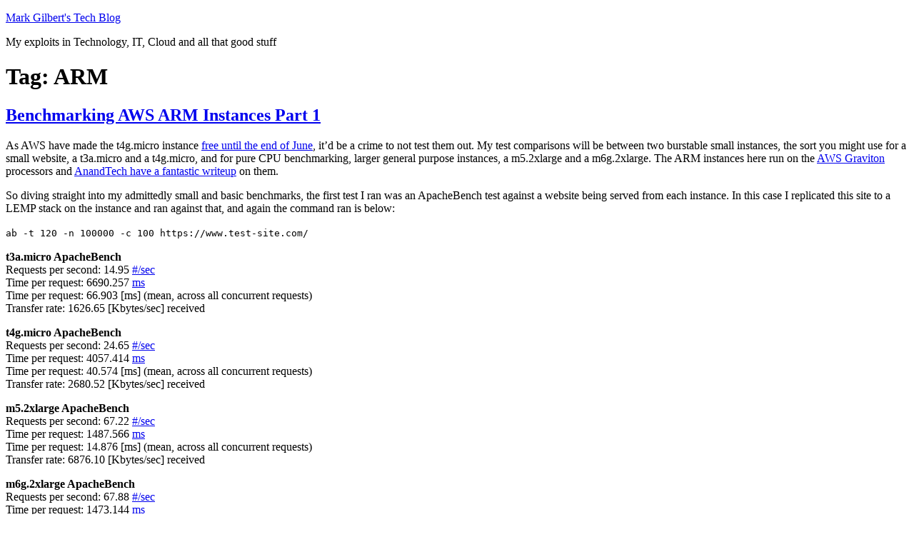

--- FILE ---
content_type: text/html; charset=UTF-8
request_url: https://www.mark-gilbert.co.uk/tag/arm/
body_size: 10554
content:
<!DOCTYPE html>
<html lang="en-GB" class="no-js">
<head>
	<meta charset="UTF-8">
	<meta name="viewport" content="width=device-width, initial-scale=1.0">
	<link rel="profile" href="https://gmpg.org/xfn/11">
		<script>
(function(html){html.className = html.className.replace(/\bno-js\b/,'js')})(document.documentElement);
//# sourceURL=twentysixteen_javascript_detection
</script>
<title>ARM &#8211; Mark Gilbert&#039;s Tech Blog</title>
<meta name='robots' content='max-image-preview:large, max-snippet:-1, max-video-preview:-1' />
<!-- Jetpack Site Verification Tags -->
<meta name="google-site-verification" content="DSwdKd_-MLlrN5P6EcyN9ruo8bpqbZbt0nOqLcAB5Bg" />
<meta name="msvalidate.01" content="38229F254CC4F614055BCD66AB9D2456" />
<link rel="canonical" href="https://www.mark-gilbert.co.uk/tag/arm/">
<meta property="og:title" content="ARM &#8211; Mark Gilbert&#039;s Tech Blog">
<meta property="og:type" content="website">
<meta property="og:url" content="https://www.mark-gilbert.co.uk/tag/arm/">
<meta property="og:locale" content="en_GB">
<meta property="og:site_name" content="Mark Gilbert&#039;s Tech Blog">
<meta name="twitter:card" content="summary_large_image">
<link rel='dns-prefetch' href='//www.mark-gilbert.co.uk' />
<link rel='dns-prefetch' href='//stats.wp.com' />
<link rel="alternate" type="application/rss+xml" title="Mark Gilbert&#039;s Tech Blog &raquo; Feed" href="https://www.mark-gilbert.co.uk/feed/" />
<link rel="alternate" type="application/rss+xml" title="Mark Gilbert&#039;s Tech Blog &raquo; Comments Feed" href="https://www.mark-gilbert.co.uk/comments/feed/" />
<link rel="alternate" type="application/rss+xml" title="Mark Gilbert&#039;s Tech Blog &raquo; ARM Tag Feed" href="https://www.mark-gilbert.co.uk/tag/arm/feed/" />
<style id='wp-img-auto-sizes-contain-inline-css'>
img:is([sizes=auto i],[sizes^="auto," i]){contain-intrinsic-size:3000px 1500px}
/*# sourceURL=wp-img-auto-sizes-contain-inline-css */
</style>
<link rel='stylesheet' id='twentysixteen-jetpack-css' href='https://www.mark-gilbert.co.uk/wp-content/plugins/jetpack/modules/theme-tools/compat/twentysixteen.css?ver=15.3.1' media='all' />
<style id='wp-emoji-styles-inline-css'>

	img.wp-smiley, img.emoji {
		display: inline !important;
		border: none !important;
		box-shadow: none !important;
		height: 1em !important;
		width: 1em !important;
		margin: 0 0.07em !important;
		vertical-align: -0.1em !important;
		background: none !important;
		padding: 0 !important;
	}
/*# sourceURL=wp-emoji-styles-inline-css */
</style>
<style id='wp-block-library-inline-css'>
:root{--wp-block-synced-color:#7a00df;--wp-block-synced-color--rgb:122,0,223;--wp-bound-block-color:var(--wp-block-synced-color);--wp-editor-canvas-background:#ddd;--wp-admin-theme-color:#007cba;--wp-admin-theme-color--rgb:0,124,186;--wp-admin-theme-color-darker-10:#006ba1;--wp-admin-theme-color-darker-10--rgb:0,107,160.5;--wp-admin-theme-color-darker-20:#005a87;--wp-admin-theme-color-darker-20--rgb:0,90,135;--wp-admin-border-width-focus:2px}@media (min-resolution:192dpi){:root{--wp-admin-border-width-focus:1.5px}}.wp-element-button{cursor:pointer}:root .has-very-light-gray-background-color{background-color:#eee}:root .has-very-dark-gray-background-color{background-color:#313131}:root .has-very-light-gray-color{color:#eee}:root .has-very-dark-gray-color{color:#313131}:root .has-vivid-green-cyan-to-vivid-cyan-blue-gradient-background{background:linear-gradient(135deg,#00d084,#0693e3)}:root .has-purple-crush-gradient-background{background:linear-gradient(135deg,#34e2e4,#4721fb 50%,#ab1dfe)}:root .has-hazy-dawn-gradient-background{background:linear-gradient(135deg,#faaca8,#dad0ec)}:root .has-subdued-olive-gradient-background{background:linear-gradient(135deg,#fafae1,#67a671)}:root .has-atomic-cream-gradient-background{background:linear-gradient(135deg,#fdd79a,#004a59)}:root .has-nightshade-gradient-background{background:linear-gradient(135deg,#330968,#31cdcf)}:root .has-midnight-gradient-background{background:linear-gradient(135deg,#020381,#2874fc)}:root{--wp--preset--font-size--normal:16px;--wp--preset--font-size--huge:42px}.has-regular-font-size{font-size:1em}.has-larger-font-size{font-size:2.625em}.has-normal-font-size{font-size:var(--wp--preset--font-size--normal)}.has-huge-font-size{font-size:var(--wp--preset--font-size--huge)}.has-text-align-center{text-align:center}.has-text-align-left{text-align:left}.has-text-align-right{text-align:right}.has-fit-text{white-space:nowrap!important}#end-resizable-editor-section{display:none}.aligncenter{clear:both}.items-justified-left{justify-content:flex-start}.items-justified-center{justify-content:center}.items-justified-right{justify-content:flex-end}.items-justified-space-between{justify-content:space-between}.screen-reader-text{border:0;clip-path:inset(50%);height:1px;margin:-1px;overflow:hidden;padding:0;position:absolute;width:1px;word-wrap:normal!important}.screen-reader-text:focus{background-color:#ddd;clip-path:none;color:#444;display:block;font-size:1em;height:auto;left:5px;line-height:normal;padding:15px 23px 14px;text-decoration:none;top:5px;width:auto;z-index:100000}html :where(.has-border-color){border-style:solid}html :where([style*=border-top-color]){border-top-style:solid}html :where([style*=border-right-color]){border-right-style:solid}html :where([style*=border-bottom-color]){border-bottom-style:solid}html :where([style*=border-left-color]){border-left-style:solid}html :where([style*=border-width]){border-style:solid}html :where([style*=border-top-width]){border-top-style:solid}html :where([style*=border-right-width]){border-right-style:solid}html :where([style*=border-bottom-width]){border-bottom-style:solid}html :where([style*=border-left-width]){border-left-style:solid}html :where(img[class*=wp-image-]){height:auto;max-width:100%}:where(figure){margin:0 0 1em}html :where(.is-position-sticky){--wp-admin--admin-bar--position-offset:var(--wp-admin--admin-bar--height,0px)}@media screen and (max-width:600px){html :where(.is-position-sticky){--wp-admin--admin-bar--position-offset:0px}}

/*# sourceURL=wp-block-library-inline-css */
</style><style id='wp-block-paragraph-inline-css'>
.is-small-text{font-size:.875em}.is-regular-text{font-size:1em}.is-large-text{font-size:2.25em}.is-larger-text{font-size:3em}.has-drop-cap:not(:focus):first-letter{float:left;font-size:8.4em;font-style:normal;font-weight:100;line-height:.68;margin:.05em .1em 0 0;text-transform:uppercase}body.rtl .has-drop-cap:not(:focus):first-letter{float:none;margin-left:.1em}p.has-drop-cap.has-background{overflow:hidden}:root :where(p.has-background){padding:1.25em 2.375em}:where(p.has-text-color:not(.has-link-color)) a{color:inherit}p.has-text-align-left[style*="writing-mode:vertical-lr"],p.has-text-align-right[style*="writing-mode:vertical-rl"]{rotate:180deg}
/*# sourceURL=https://www.mark-gilbert.co.uk/wp-includes/blocks/paragraph/style.min.css */
</style>
<style id='global-styles-inline-css'>
:root{--wp--preset--aspect-ratio--square: 1;--wp--preset--aspect-ratio--4-3: 4/3;--wp--preset--aspect-ratio--3-4: 3/4;--wp--preset--aspect-ratio--3-2: 3/2;--wp--preset--aspect-ratio--2-3: 2/3;--wp--preset--aspect-ratio--16-9: 16/9;--wp--preset--aspect-ratio--9-16: 9/16;--wp--preset--color--black: #000000;--wp--preset--color--cyan-bluish-gray: #abb8c3;--wp--preset--color--white: #fff;--wp--preset--color--pale-pink: #f78da7;--wp--preset--color--vivid-red: #cf2e2e;--wp--preset--color--luminous-vivid-orange: #ff6900;--wp--preset--color--luminous-vivid-amber: #fcb900;--wp--preset--color--light-green-cyan: #7bdcb5;--wp--preset--color--vivid-green-cyan: #00d084;--wp--preset--color--pale-cyan-blue: #8ed1fc;--wp--preset--color--vivid-cyan-blue: #0693e3;--wp--preset--color--vivid-purple: #9b51e0;--wp--preset--color--dark-gray: #1a1a1a;--wp--preset--color--medium-gray: #686868;--wp--preset--color--light-gray: #e5e5e5;--wp--preset--color--blue-gray: #4d545c;--wp--preset--color--bright-blue: #007acc;--wp--preset--color--light-blue: #9adffd;--wp--preset--color--dark-brown: #402b30;--wp--preset--color--medium-brown: #774e24;--wp--preset--color--dark-red: #640c1f;--wp--preset--color--bright-red: #ff675f;--wp--preset--color--yellow: #ffef8e;--wp--preset--gradient--vivid-cyan-blue-to-vivid-purple: linear-gradient(135deg,rgb(6,147,227) 0%,rgb(155,81,224) 100%);--wp--preset--gradient--light-green-cyan-to-vivid-green-cyan: linear-gradient(135deg,rgb(122,220,180) 0%,rgb(0,208,130) 100%);--wp--preset--gradient--luminous-vivid-amber-to-luminous-vivid-orange: linear-gradient(135deg,rgb(252,185,0) 0%,rgb(255,105,0) 100%);--wp--preset--gradient--luminous-vivid-orange-to-vivid-red: linear-gradient(135deg,rgb(255,105,0) 0%,rgb(207,46,46) 100%);--wp--preset--gradient--very-light-gray-to-cyan-bluish-gray: linear-gradient(135deg,rgb(238,238,238) 0%,rgb(169,184,195) 100%);--wp--preset--gradient--cool-to-warm-spectrum: linear-gradient(135deg,rgb(74,234,220) 0%,rgb(151,120,209) 20%,rgb(207,42,186) 40%,rgb(238,44,130) 60%,rgb(251,105,98) 80%,rgb(254,248,76) 100%);--wp--preset--gradient--blush-light-purple: linear-gradient(135deg,rgb(255,206,236) 0%,rgb(152,150,240) 100%);--wp--preset--gradient--blush-bordeaux: linear-gradient(135deg,rgb(254,205,165) 0%,rgb(254,45,45) 50%,rgb(107,0,62) 100%);--wp--preset--gradient--luminous-dusk: linear-gradient(135deg,rgb(255,203,112) 0%,rgb(199,81,192) 50%,rgb(65,88,208) 100%);--wp--preset--gradient--pale-ocean: linear-gradient(135deg,rgb(255,245,203) 0%,rgb(182,227,212) 50%,rgb(51,167,181) 100%);--wp--preset--gradient--electric-grass: linear-gradient(135deg,rgb(202,248,128) 0%,rgb(113,206,126) 100%);--wp--preset--gradient--midnight: linear-gradient(135deg,rgb(2,3,129) 0%,rgb(40,116,252) 100%);--wp--preset--font-size--small: 13px;--wp--preset--font-size--medium: 20px;--wp--preset--font-size--large: 36px;--wp--preset--font-size--x-large: 42px;--wp--preset--spacing--20: 0.44rem;--wp--preset--spacing--30: 0.67rem;--wp--preset--spacing--40: 1rem;--wp--preset--spacing--50: 1.5rem;--wp--preset--spacing--60: 2.25rem;--wp--preset--spacing--70: 3.38rem;--wp--preset--spacing--80: 5.06rem;--wp--preset--shadow--natural: 6px 6px 9px rgba(0, 0, 0, 0.2);--wp--preset--shadow--deep: 12px 12px 50px rgba(0, 0, 0, 0.4);--wp--preset--shadow--sharp: 6px 6px 0px rgba(0, 0, 0, 0.2);--wp--preset--shadow--outlined: 6px 6px 0px -3px rgb(255, 255, 255), 6px 6px rgb(0, 0, 0);--wp--preset--shadow--crisp: 6px 6px 0px rgb(0, 0, 0);}:where(.is-layout-flex){gap: 0.5em;}:where(.is-layout-grid){gap: 0.5em;}body .is-layout-flex{display: flex;}.is-layout-flex{flex-wrap: wrap;align-items: center;}.is-layout-flex > :is(*, div){margin: 0;}body .is-layout-grid{display: grid;}.is-layout-grid > :is(*, div){margin: 0;}:where(.wp-block-columns.is-layout-flex){gap: 2em;}:where(.wp-block-columns.is-layout-grid){gap: 2em;}:where(.wp-block-post-template.is-layout-flex){gap: 1.25em;}:where(.wp-block-post-template.is-layout-grid){gap: 1.25em;}.has-black-color{color: var(--wp--preset--color--black) !important;}.has-cyan-bluish-gray-color{color: var(--wp--preset--color--cyan-bluish-gray) !important;}.has-white-color{color: var(--wp--preset--color--white) !important;}.has-pale-pink-color{color: var(--wp--preset--color--pale-pink) !important;}.has-vivid-red-color{color: var(--wp--preset--color--vivid-red) !important;}.has-luminous-vivid-orange-color{color: var(--wp--preset--color--luminous-vivid-orange) !important;}.has-luminous-vivid-amber-color{color: var(--wp--preset--color--luminous-vivid-amber) !important;}.has-light-green-cyan-color{color: var(--wp--preset--color--light-green-cyan) !important;}.has-vivid-green-cyan-color{color: var(--wp--preset--color--vivid-green-cyan) !important;}.has-pale-cyan-blue-color{color: var(--wp--preset--color--pale-cyan-blue) !important;}.has-vivid-cyan-blue-color{color: var(--wp--preset--color--vivid-cyan-blue) !important;}.has-vivid-purple-color{color: var(--wp--preset--color--vivid-purple) !important;}.has-black-background-color{background-color: var(--wp--preset--color--black) !important;}.has-cyan-bluish-gray-background-color{background-color: var(--wp--preset--color--cyan-bluish-gray) !important;}.has-white-background-color{background-color: var(--wp--preset--color--white) !important;}.has-pale-pink-background-color{background-color: var(--wp--preset--color--pale-pink) !important;}.has-vivid-red-background-color{background-color: var(--wp--preset--color--vivid-red) !important;}.has-luminous-vivid-orange-background-color{background-color: var(--wp--preset--color--luminous-vivid-orange) !important;}.has-luminous-vivid-amber-background-color{background-color: var(--wp--preset--color--luminous-vivid-amber) !important;}.has-light-green-cyan-background-color{background-color: var(--wp--preset--color--light-green-cyan) !important;}.has-vivid-green-cyan-background-color{background-color: var(--wp--preset--color--vivid-green-cyan) !important;}.has-pale-cyan-blue-background-color{background-color: var(--wp--preset--color--pale-cyan-blue) !important;}.has-vivid-cyan-blue-background-color{background-color: var(--wp--preset--color--vivid-cyan-blue) !important;}.has-vivid-purple-background-color{background-color: var(--wp--preset--color--vivid-purple) !important;}.has-black-border-color{border-color: var(--wp--preset--color--black) !important;}.has-cyan-bluish-gray-border-color{border-color: var(--wp--preset--color--cyan-bluish-gray) !important;}.has-white-border-color{border-color: var(--wp--preset--color--white) !important;}.has-pale-pink-border-color{border-color: var(--wp--preset--color--pale-pink) !important;}.has-vivid-red-border-color{border-color: var(--wp--preset--color--vivid-red) !important;}.has-luminous-vivid-orange-border-color{border-color: var(--wp--preset--color--luminous-vivid-orange) !important;}.has-luminous-vivid-amber-border-color{border-color: var(--wp--preset--color--luminous-vivid-amber) !important;}.has-light-green-cyan-border-color{border-color: var(--wp--preset--color--light-green-cyan) !important;}.has-vivid-green-cyan-border-color{border-color: var(--wp--preset--color--vivid-green-cyan) !important;}.has-pale-cyan-blue-border-color{border-color: var(--wp--preset--color--pale-cyan-blue) !important;}.has-vivid-cyan-blue-border-color{border-color: var(--wp--preset--color--vivid-cyan-blue) !important;}.has-vivid-purple-border-color{border-color: var(--wp--preset--color--vivid-purple) !important;}.has-vivid-cyan-blue-to-vivid-purple-gradient-background{background: var(--wp--preset--gradient--vivid-cyan-blue-to-vivid-purple) !important;}.has-light-green-cyan-to-vivid-green-cyan-gradient-background{background: var(--wp--preset--gradient--light-green-cyan-to-vivid-green-cyan) !important;}.has-luminous-vivid-amber-to-luminous-vivid-orange-gradient-background{background: var(--wp--preset--gradient--luminous-vivid-amber-to-luminous-vivid-orange) !important;}.has-luminous-vivid-orange-to-vivid-red-gradient-background{background: var(--wp--preset--gradient--luminous-vivid-orange-to-vivid-red) !important;}.has-very-light-gray-to-cyan-bluish-gray-gradient-background{background: var(--wp--preset--gradient--very-light-gray-to-cyan-bluish-gray) !important;}.has-cool-to-warm-spectrum-gradient-background{background: var(--wp--preset--gradient--cool-to-warm-spectrum) !important;}.has-blush-light-purple-gradient-background{background: var(--wp--preset--gradient--blush-light-purple) !important;}.has-blush-bordeaux-gradient-background{background: var(--wp--preset--gradient--blush-bordeaux) !important;}.has-luminous-dusk-gradient-background{background: var(--wp--preset--gradient--luminous-dusk) !important;}.has-pale-ocean-gradient-background{background: var(--wp--preset--gradient--pale-ocean) !important;}.has-electric-grass-gradient-background{background: var(--wp--preset--gradient--electric-grass) !important;}.has-midnight-gradient-background{background: var(--wp--preset--gradient--midnight) !important;}.has-small-font-size{font-size: var(--wp--preset--font-size--small) !important;}.has-medium-font-size{font-size: var(--wp--preset--font-size--medium) !important;}.has-large-font-size{font-size: var(--wp--preset--font-size--large) !important;}.has-x-large-font-size{font-size: var(--wp--preset--font-size--x-large) !important;}
/*# sourceURL=global-styles-inline-css */
</style>

<style id='classic-theme-styles-inline-css'>
/*! This file is auto-generated */
.wp-block-button__link{color:#fff;background-color:#32373c;border-radius:9999px;box-shadow:none;text-decoration:none;padding:calc(.667em + 2px) calc(1.333em + 2px);font-size:1.125em}.wp-block-file__button{background:#32373c;color:#fff;text-decoration:none}
/*# sourceURL=/wp-includes/css/classic-themes.min.css */
</style>
<link rel='stylesheet' id='twentysixteen-fonts-css' href='https://www.mark-gilbert.co.uk/wp-content/themes/twentysixteen/fonts/merriweather-plus-montserrat-plus-inconsolata.css?ver=20230328' media='all' />
<link rel='stylesheet' id='genericons-css' href='https://www.mark-gilbert.co.uk/wp-content/plugins/jetpack/_inc/genericons/genericons/genericons.css?ver=3.1' media='all' />
<link rel='stylesheet' id='twentysixteen-style-css' href='https://www.mark-gilbert.co.uk/wp-content/themes/twentysixteen/style.css?ver=20251202' media='all' />
<link rel='stylesheet' id='twentysixteen-block-style-css' href='https://www.mark-gilbert.co.uk/wp-content/themes/twentysixteen/css/blocks.css?ver=20240817' media='all' />
<script src="https://www.mark-gilbert.co.uk/wp-includes/js/jquery/jquery.min.js?ver=3.7.1" id="jquery-core-js"></script>
<script src="https://www.mark-gilbert.co.uk/wp-includes/js/jquery/jquery-migrate.min.js?ver=3.4.1" id="jquery-migrate-js"></script>
<script id="twentysixteen-script-js-extra">
var screenReaderText = {"expand":"expand child menu","collapse":"collapse child menu"};
//# sourceURL=twentysixteen-script-js-extra
</script>
<script src="https://www.mark-gilbert.co.uk/wp-content/themes/twentysixteen/js/functions.js?ver=20230629" id="twentysixteen-script-js" defer data-wp-strategy="defer"></script>
<link rel="https://api.w.org/" href="https://www.mark-gilbert.co.uk/wp-json/" /><link rel="alternate" title="JSON" type="application/json" href="https://www.mark-gilbert.co.uk/wp-json/wp/v2/tags/106" /><link rel="EditURI" type="application/rsd+xml" title="RSD" href="https://www.mark-gilbert.co.uk/xmlrpc.php?rsd" />
<meta name="generator" content="WordPress 6.9" />
	<style>img#wpstats{display:none}</style>
		</head>

<body class="archive tag tag-arm tag-106 wp-embed-responsive wp-theme-twentysixteen hfeed">
<div id="page" class="site">
	<div class="site-inner">
		<a class="skip-link screen-reader-text" href="#content">
			Skip to content		</a>

		<header id="masthead" class="site-header">
			<div class="site-header-main">
				<div class="site-branding">
											<p class="site-title"><a href="https://www.mark-gilbert.co.uk/" rel="home" >Mark Gilbert&#039;s Tech Blog</a></p>
												<p class="site-description">My exploits in Technology, IT, Cloud and all that good stuff</p>
									</div><!-- .site-branding -->

							</div><!-- .site-header-main -->

					</header><!-- .site-header -->

		<div id="content" class="site-content">

	<div id="primary" class="content-area">
		<main id="main" class="site-main">

		
			<header class="page-header">
				<h1 class="page-title">Tag: <span>ARM</span></h1>			</header><!-- .page-header -->

			
<article id="post-615" class="post-615 post type-post status-publish format-standard hentry category-uncategorized tag-arm tag-aws tag-ec2">
	<header class="entry-header">
		
		<h2 class="entry-title"><a href="https://www.mark-gilbert.co.uk/benchmarking-aws-arm-instances/" rel="bookmark">Benchmarking AWS ARM Instances Part 1</a></h2>	</header><!-- .entry-header -->

	
	
	<div class="entry-content">
		
<p>As AWS have made the t4g.micro instance <a href="https://aws.amazon.com/ec2/faqs/#t4g-instances">free until the end of June</a>, it&#8217;d be a crime to not test them out.  My test comparisons will be between two burstable small instances, the sort you might use for a small website, a t3a.micro and a t4g.micro, and for pure CPU benchmarking, larger general purpose instances, a m5.2xlarge and a m6g.2xlarge.  The ARM instances here run on the <a href="https://aws.amazon.com/ec2/graviton/">AWS Graviton</a> processors and <a href="https://www.anandtech.com/show/15578/cloud-clash-amazon-graviton2-arm-against-intel-and-amd">AnandTech have a fantastic writeup</a> on them.</p>



<p>So diving straight into my admittedly small and basic benchmarks, the first test I ran was an ApacheBench test against a website being served from each instance.  In this case I replicated this site to a LEMP stack on the instance and ran against that, and again the command ran is below:</p>



<p><code>ab -t 120 -n 100000 -c 100 https://www.test-site.com/</code></p>



<p><strong>t3a.micro ApacheBench</strong><br>Requests per second: 14.95 <a href="mean">#/sec</a><br>Time per request: 6690.257 <a href="mean">ms</a><br>Time per request: 66.903 [ms] (mean, across all concurrent requests)<br>Transfer rate: 1626.65 [Kbytes/sec] received</p>



<p><strong>t4g.micro ApacheBench</strong><br>Requests per second: 24.65 <a href="mean">#/sec</a><br>Time per request: 4057.414 <a href="mean">ms</a><br>Time per request: 40.574 [ms] (mean, across all concurrent requests)<br>Transfer rate: 2680.52 [Kbytes/sec] received</p>



<p><strong>m5.2xlarge ApacheBench</strong><br>Requests per second: 67.22 <a href="mean">#/sec</a><br>Time per request: 1487.566 <a href="mean">ms</a><br>Time per request: 14.876 [ms] (mean, across all concurrent requests)<br>Transfer rate: 6876.10 [Kbytes/sec] received</p>



<p><strong>m6g.2xlarge ApacheBench</strong><br>Requests per second: 67.88 <a href="mean">#/sec</a><br>Time per request: 1473.144 <a href="mean">ms</a><br>Time per request: 14.731 [ms] (mean, across all concurrent requests)<br>Transfer rate: 7502.57 [Kbytes/sec] received</p>



<p>The performance difference here on the smaller instance types is incredible really, the ARM instance is 64.8% quicker, and these instances cost about 10-20% less than the equivalent Intel or AMD powered instance.  For the larger instances the figures are so similar I suspect we&#8217;re hitting another limiting factor somewhere, possibly database performance.</p>



<p>Next up was a basic Sysbench CPU benchmark, which will verify prime numbers by calculating primes up to a limit and give a raw CPU performance figure.  This also includes the larger general purpose instances here too.  The command used for this is below, with threads to match the vCPU in the instance:</p>



<p><code>sysbench cpu --cpu-max-prime=20000 --threads=2 --time=120 run</code></p>



<p><strong>t3a.micro Sysbench</strong><br>CPU speed: events per second: 500.22</p>



<p><strong>t4g.micro Sysbench</strong><br>CPU speed: events per second: 2187.58</p>



<p><strong>m5.2xlarge Sysbench</strong><br>CPU speed: events per second: 2693.14</p>



<p><strong>m6g.2xlarge Sysbench</strong><br>CPU speed: events per second: 8774.13</p>



<p>As with the ApacheBench tests, the ARM instances absolutely wipe the floor with the Intel and AMD instances, and they&#8217;re 10-20% cheaper.  There&#8217;s no wonder AWS are saying that the Graviton 2 based ARM instances represent a 40% price-performance improvement over other instance types.</p>



<p>Based on this I&#8217;ll certainly be looking at trying to use ARM instances where I can. </p>
	</div><!-- .entry-content -->

	<footer class="entry-footer">
		<span class="byline"><img alt='markgilbert' src='https://secure.gravatar.com/avatar/1bab00f984bc05c7c6e60cd7ff06dfe21573a9ed867d742e99874df1f4ea2ef5?s=49&#038;d=mm&#038;r=g' srcset='https://secure.gravatar.com/avatar/1bab00f984bc05c7c6e60cd7ff06dfe21573a9ed867d742e99874df1f4ea2ef5?s=98&#038;d=mm&#038;r=g 2x' class='avatar avatar-49 photo' height='49' width='49' decoding='async'/><span class="screen-reader-text">Author </span><span class="author vcard"><a class="url fn n" href="https://www.mark-gilbert.co.uk/author/mark/">mark</a></span></span><span class="posted-on"><span class="screen-reader-text">Posted on </span><a href="https://www.mark-gilbert.co.uk/benchmarking-aws-arm-instances/" rel="bookmark"><time class="entry-date published" datetime="2021-04-08T19:12:44+01:00">8 April 2021</time><time class="updated" datetime="2024-07-11T04:52:52+01:00">11 July 2024</time></a></span><span class="tags-links"><span class="screen-reader-text">Tags </span><a href="https://www.mark-gilbert.co.uk/tag/arm/" rel="tag">ARM</a>, <a href="https://www.mark-gilbert.co.uk/tag/aws/" rel="tag">AWS</a>, <a href="https://www.mark-gilbert.co.uk/tag/ec2/" rel="tag">EC2</a></span><span class="comments-link"><a href="https://www.mark-gilbert.co.uk/benchmarking-aws-arm-instances/#respond">Leave a comment<span class="screen-reader-text"> on Benchmarking AWS ARM Instances Part 1</span></a></span>			</footer><!-- .entry-footer -->
</article><!-- #post-615 -->

		</main><!-- .site-main -->
	</div><!-- .content-area -->


	<aside id="secondary" class="sidebar widget-area">
		<section id="search-2" class="widget widget_search">
<form role="search" method="get" class="search-form" action="https://www.mark-gilbert.co.uk/">
	<label>
		<span class="screen-reader-text">
			Search for:		</span>
		<input type="search" class="search-field" placeholder="Search &hellip;" value="" name="s" />
	</label>
	<button type="submit" class="search-submit"><span class="screen-reader-text">
		Search	</span></button>
</form>
</section><section id="tag_cloud-3" class="widget widget_tag_cloud"><h2 class="widget-title">Tag Cloud</h2><nav aria-label="Tag Cloud"><div class="tagcloud"><ul class='wp-tag-cloud' role='list'>
	<li><a href="https://www.mark-gilbert.co.uk/tag/net/" class="tag-cloud-link tag-link-3 tag-link-position-1" style="font-size: 1em;" aria-label=".NET (2 items)">.NET<span class="tag-link-count"> (2)</span></a></li>
	<li><a href="https://www.mark-gilbert.co.uk/tag/amazon-eero/" class="tag-cloud-link tag-link-87 tag-link-position-2" style="font-size: 1em;" aria-label="Amazon eero (1 item)">Amazon eero<span class="tag-link-count"> (1)</span></a></li>
	<li><a href="https://www.mark-gilbert.co.uk/tag/aws/" class="tag-cloud-link tag-link-80 tag-link-position-3" style="font-size: 1em;" aria-label="AWS (6 items)">AWS<span class="tag-link-count"> (6)</span></a></li>
	<li><a href="https://www.mark-gilbert.co.uk/tag/blog/" class="tag-cloud-link tag-link-6 tag-link-position-4" style="font-size: 1em;" aria-label="blog (2 items)">blog<span class="tag-link-count"> (2)</span></a></li>
	<li><a href="https://www.mark-gilbert.co.uk/tag/centos-stream/" class="tag-cloud-link tag-link-119 tag-link-position-5" style="font-size: 1em;" aria-label="CentOS Stream (1 item)">CentOS Stream<span class="tag-link-count"> (1)</span></a></li>
	<li><a href="https://www.mark-gilbert.co.uk/tag/ec2/" class="tag-cloud-link tag-link-81 tag-link-position-6" style="font-size: 1em;" aria-label="EC2 (2 items)">EC2<span class="tag-link-count"> (2)</span></a></li>
	<li><a href="https://www.mark-gilbert.co.uk/tag/error/" class="tag-cloud-link tag-link-15 tag-link-position-7" style="font-size: 1em;" aria-label="Error (2 items)">Error<span class="tag-link-count"> (2)</span></a></li>
	<li><a href="https://www.mark-gilbert.co.uk/tag/fingerprint/" class="tag-cloud-link tag-link-110 tag-link-position-8" style="font-size: 1em;" aria-label="Fingerprint (2 items)">Fingerprint<span class="tag-link-count"> (2)</span></a></li>
	<li><a href="https://www.mark-gilbert.co.uk/tag/firefox/" class="tag-cloud-link tag-link-18 tag-link-position-9" style="font-size: 1em;" aria-label="Firefox (2 items)">Firefox<span class="tag-link-count"> (2)</span></a></li>
	<li><a href="https://www.mark-gilbert.co.uk/tag/firmware/" class="tag-cloud-link tag-link-19 tag-link-position-10" style="font-size: 1em;" aria-label="Firmware (2 items)">Firmware<span class="tag-link-count"> (2)</span></a></li>
	<li><a href="https://www.mark-gilbert.co.uk/tag/google-nest/" class="tag-cloud-link tag-link-86 tag-link-position-11" style="font-size: 1em;" aria-label="Google Nest (1 item)">Google Nest<span class="tag-link-count"> (1)</span></a></li>
	<li><a href="https://www.mark-gilbert.co.uk/tag/group-policy/" class="tag-cloud-link tag-link-22 tag-link-position-12" style="font-size: 1em;" aria-label="Group Policy (7 items)">Group Policy<span class="tag-link-count"> (7)</span></a></li>
	<li><a href="https://www.mark-gilbert.co.uk/tag/group-policy-preferences/" class="tag-cloud-link tag-link-23 tag-link-position-13" style="font-size: 1em;" aria-label="Group Policy Preferences (2 items)">Group Policy Preferences<span class="tag-link-count"> (2)</span></a></li>
	<li><a href="https://www.mark-gilbert.co.uk/tag/hp/" class="tag-cloud-link tag-link-26 tag-link-position-14" style="font-size: 1em;" aria-label="HP (2 items)">HP<span class="tag-link-count"> (2)</span></a></li>
	<li><a href="https://www.mark-gilbert.co.uk/tag/hpe/" class="tag-cloud-link tag-link-27 tag-link-position-15" style="font-size: 1em;" aria-label="HPE (2 items)">HPE<span class="tag-link-count"> (2)</span></a></li>
	<li><a href="https://www.mark-gilbert.co.uk/tag/hyper-v/" class="tag-cloud-link tag-link-28 tag-link-position-16" style="font-size: 1em;" aria-label="Hyper-V (3 items)">Hyper-V<span class="tag-link-count"> (3)</span></a></li>
	<li><a href="https://www.mark-gilbert.co.uk/tag/internet-explorer/" class="tag-cloud-link tag-link-32 tag-link-position-17" style="font-size: 1em;" aria-label="Internet Explorer (2 items)">Internet Explorer<span class="tag-link-count"> (2)</span></a></li>
	<li><a href="https://www.mark-gilbert.co.uk/tag/lenovo/" class="tag-cloud-link tag-link-111 tag-link-position-18" style="font-size: 1em;" aria-label="Lenovo (2 items)">Lenovo<span class="tag-link-count"> (2)</span></a></li>
	<li><a href="https://www.mark-gilbert.co.uk/tag/lightsail/" class="tag-cloud-link tag-link-83 tag-link-position-19" style="font-size: 1em;" aria-label="Lightsail (2 items)">Lightsail<span class="tag-link-count"> (2)</span></a></li>
	<li><a href="https://www.mark-gilbert.co.uk/tag/linux/" class="tag-cloud-link tag-link-108 tag-link-position-20" style="font-size: 1em;" aria-label="Linux (3 items)">Linux<span class="tag-link-count"> (3)</span></a></li>
	<li><a href="https://www.mark-gilbert.co.uk/tag/mesh/" class="tag-cloud-link tag-link-85 tag-link-position-21" style="font-size: 1em;" aria-label="mesh (2 items)">mesh<span class="tag-link-count"> (2)</span></a></li>
	<li><a href="https://www.mark-gilbert.co.uk/tag/ports/" class="tag-cloud-link tag-link-103 tag-link-position-22" style="font-size: 1em;" aria-label="Ports (1 item)">Ports<span class="tag-link-count"> (1)</span></a></li>
	<li><a href="https://www.mark-gilbert.co.uk/tag/powershell/" class="tag-cloud-link tag-link-43 tag-link-position-23" style="font-size: 1em;" aria-label="PowerShell (3 items)">PowerShell<span class="tag-link-count"> (3)</span></a></li>
	<li><a href="https://www.mark-gilbert.co.uk/tag/remote-desktop-services/" class="tag-cloud-link tag-link-46 tag-link-position-24" style="font-size: 1em;" aria-label="Remote Desktop Services (2 items)">Remote Desktop Services<span class="tag-link-count"> (2)</span></a></li>
	<li><a href="https://www.mark-gilbert.co.uk/tag/review/" class="tag-cloud-link tag-link-90 tag-link-position-25" style="font-size: 1em;" aria-label="review (2 items)">review<span class="tag-link-count"> (2)</span></a></li>
	<li><a href="https://www.mark-gilbert.co.uk/tag/s3/" class="tag-cloud-link tag-link-95 tag-link-position-26" style="font-size: 1em;" aria-label="S3 (2 items)">S3<span class="tag-link-count"> (2)</span></a></li>
	<li><a href="https://www.mark-gilbert.co.uk/tag/server-2003-r2/" class="tag-cloud-link tag-link-49 tag-link-position-27" style="font-size: 1em;" aria-label="Server 2003 R2 (3 items)">Server 2003 R2<span class="tag-link-count"> (3)</span></a></li>
	<li><a href="https://www.mark-gilbert.co.uk/tag/server-2008-r2/" class="tag-cloud-link tag-link-50 tag-link-position-28" style="font-size: 1em;" aria-label="Server 2008 R2 (10 items)">Server 2008 R2<span class="tag-link-count"> (10)</span></a></li>
	<li><a href="https://www.mark-gilbert.co.uk/tag/server-2012/" class="tag-cloud-link tag-link-51 tag-link-position-29" style="font-size: 1em;" aria-label="Server 2012 (2 items)">Server 2012<span class="tag-link-count"> (2)</span></a></li>
	<li><a href="https://www.mark-gilbert.co.uk/tag/server-2012-r2/" class="tag-cloud-link tag-link-52 tag-link-position-30" style="font-size: 1em;" aria-label="Server 2012 R2 (4 items)">Server 2012 R2<span class="tag-link-count"> (4)</span></a></li>
	<li><a href="https://www.mark-gilbert.co.uk/tag/server-2016/" class="tag-cloud-link tag-link-53 tag-link-position-31" style="font-size: 1em;" aria-label="Server 2016 (3 items)">Server 2016<span class="tag-link-count"> (3)</span></a></li>
	<li><a href="https://www.mark-gilbert.co.uk/tag/ssl/" class="tag-cloud-link tag-link-57 tag-link-position-32" style="font-size: 1em;" aria-label="SSL (2 items)">SSL<span class="tag-link-count"> (2)</span></a></li>
	<li><a href="https://www.mark-gilbert.co.uk/tag/terminal-services/" class="tag-cloud-link tag-link-59 tag-link-position-33" style="font-size: 1em;" aria-label="Terminal Services (2 items)">Terminal Services<span class="tag-link-count"> (2)</span></a></li>
	<li><a href="https://www.mark-gilbert.co.uk/tag/tls/" class="tag-cloud-link tag-link-60 tag-link-position-34" style="font-size: 1em;" aria-label="TLS (2 items)">TLS<span class="tag-link-count"> (2)</span></a></li>
	<li><a href="https://www.mark-gilbert.co.uk/tag/ubiquiti/" class="tag-cloud-link tag-link-99 tag-link-position-35" style="font-size: 1em;" aria-label="Ubiquiti (2 items)">Ubiquiti<span class="tag-link-count"> (2)</span></a></li>
	<li><a href="https://www.mark-gilbert.co.uk/tag/validity/" class="tag-cloud-link tag-link-109 tag-link-position-36" style="font-size: 1em;" aria-label="Validity (2 items)">Validity<span class="tag-link-count"> (2)</span></a></li>
	<li><a href="https://www.mark-gilbert.co.uk/tag/vmware/" class="tag-cloud-link tag-link-65 tag-link-position-37" style="font-size: 1em;" aria-label="VMWare (5 items)">VMWare<span class="tag-link-count"> (5)</span></a></li>
	<li><a href="https://www.mark-gilbert.co.uk/tag/vmware-update-manager/" class="tag-cloud-link tag-link-66 tag-link-position-38" style="font-size: 1em;" aria-label="VMware Update Manager (2 items)">VMware Update Manager<span class="tag-link-count"> (2)</span></a></li>
	<li><a href="https://www.mark-gilbert.co.uk/tag/wifi/" class="tag-cloud-link tag-link-92 tag-link-position-39" style="font-size: 1em;" aria-label="WiFi (2 items)">WiFi<span class="tag-link-count"> (2)</span></a></li>
	<li><a href="https://www.mark-gilbert.co.uk/tag/windows-7/" class="tag-cloud-link tag-link-72 tag-link-position-40" style="font-size: 1em;" aria-label="Windows 7 (4 items)">Windows 7<span class="tag-link-count"> (4)</span></a></li>
	<li><a href="https://www.mark-gilbert.co.uk/tag/windows-8/" class="tag-cloud-link tag-link-73 tag-link-position-41" style="font-size: 1em;" aria-label="Windows 8 (4 items)">Windows 8<span class="tag-link-count"> (4)</span></a></li>
	<li><a href="https://www.mark-gilbert.co.uk/tag/windows-10/" class="tag-cloud-link tag-link-71 tag-link-position-42" style="font-size: 1em;" aria-label="Windows 10 (2 items)">Windows 10<span class="tag-link-count"> (2)</span></a></li>
	<li><a href="https://www.mark-gilbert.co.uk/tag/windows-update/" class="tag-cloud-link tag-link-77 tag-link-position-43" style="font-size: 1em;" aria-label="Windows Update (5 items)">Windows Update<span class="tag-link-count"> (5)</span></a></li>
	<li><a href="https://www.mark-gilbert.co.uk/tag/wireless/" class="tag-cloud-link tag-link-84 tag-link-position-44" style="font-size: 1em;" aria-label="wireless (3 items)">wireless<span class="tag-link-count"> (3)</span></a></li>
	<li><a href="https://www.mark-gilbert.co.uk/tag/wordpress/" class="tag-cloud-link tag-link-79 tag-link-position-45" style="font-size: 1em;" aria-label="Wordpress (2 items)">Wordpress<span class="tag-link-count"> (2)</span></a></li>
</ul>
</div>
</nav></section>
		<section id="recent-posts-2" class="widget widget_recent_entries">
		<h2 class="widget-title">Recent Posts</h2><nav aria-label="Recent Posts">
		<ul>
											<li>
					<a href="https://www.mark-gilbert.co.uk/windows-could-not-prepare-the-computer-to-boot-into-the-next-phase-of-installation-error-when-installing-server-2022-on-hpe-proliant/">&#8220;Windows could not prepare the computer to boot into the next phase of installation&#8221; error when installing Server 2022 on HPE Proliant server</a>
									</li>
											<li>
					<a href="https://www.mark-gilbert.co.uk/adding-ca-certificates-to-system-trust-store-in-amazon-linux-2023/">Adding root certificates to the system trust store in Amazon Linux 2023 in AWS</a>
									</li>
											<li>
					<a href="https://www.mark-gilbert.co.uk/github-actions-failing-error-resource-not-accessible-by-integration/">Github Actions Failing &#8211; Error: Resource not accessible by integration</a>
									</li>
											<li>
					<a href="https://www.mark-gilbert.co.uk/validity-fingerprint-sensor-06cb009a-on-lenovo-x1-carbon-running-endeavouros/">Validity fingerprint sensor 06cb:009a on Lenovo X1 Carbon running EndeavourOS</a>
									</li>
											<li>
					<a href="https://www.mark-gilbert.co.uk/fixing-yum-repos-on-centos-6-now-its-eol/">Fixing yum repos on CentOS 6 now it&#8217;s EOL</a>
									</li>
					</ul>

		</nav></section><section id="archives-2" class="widget widget_archive"><h2 class="widget-title">Archives</h2><nav aria-label="Archives">
			<ul>
					<li><a href='https://www.mark-gilbert.co.uk/2024/06/'>June 2024</a></li>
	<li><a href='https://www.mark-gilbert.co.uk/2023/11/'>November 2023</a></li>
	<li><a href='https://www.mark-gilbert.co.uk/2023/05/'>May 2023</a></li>
	<li><a href='https://www.mark-gilbert.co.uk/2022/02/'>February 2022</a></li>
	<li><a href='https://www.mark-gilbert.co.uk/2021/08/'>August 2021</a></li>
	<li><a href='https://www.mark-gilbert.co.uk/2021/04/'>April 2021</a></li>
	<li><a href='https://www.mark-gilbert.co.uk/2021/03/'>March 2021</a></li>
	<li><a href='https://www.mark-gilbert.co.uk/2020/11/'>November 2020</a></li>
	<li><a href='https://www.mark-gilbert.co.uk/2020/10/'>October 2020</a></li>
	<li><a href='https://www.mark-gilbert.co.uk/2020/09/'>September 2020</a></li>
	<li><a href='https://www.mark-gilbert.co.uk/2020/08/'>August 2020</a></li>
	<li><a href='https://www.mark-gilbert.co.uk/2020/07/'>July 2020</a></li>
	<li><a href='https://www.mark-gilbert.co.uk/2019/11/'>November 2019</a></li>
	<li><a href='https://www.mark-gilbert.co.uk/2019/07/'>July 2019</a></li>
	<li><a href='https://www.mark-gilbert.co.uk/2019/01/'>January 2019</a></li>
	<li><a href='https://www.mark-gilbert.co.uk/2018/05/'>May 2018</a></li>
	<li><a href='https://www.mark-gilbert.co.uk/2018/02/'>February 2018</a></li>
	<li><a href='https://www.mark-gilbert.co.uk/2017/07/'>July 2017</a></li>
	<li><a href='https://www.mark-gilbert.co.uk/2017/06/'>June 2017</a></li>
	<li><a href='https://www.mark-gilbert.co.uk/2017/02/'>February 2017</a></li>
	<li><a href='https://www.mark-gilbert.co.uk/2016/11/'>November 2016</a></li>
	<li><a href='https://www.mark-gilbert.co.uk/2016/09/'>September 2016</a></li>
	<li><a href='https://www.mark-gilbert.co.uk/2016/07/'>July 2016</a></li>
	<li><a href='https://www.mark-gilbert.co.uk/2016/05/'>May 2016</a></li>
	<li><a href='https://www.mark-gilbert.co.uk/2016/04/'>April 2016</a></li>
	<li><a href='https://www.mark-gilbert.co.uk/2016/01/'>January 2016</a></li>
	<li><a href='https://www.mark-gilbert.co.uk/2015/12/'>December 2015</a></li>
	<li><a href='https://www.mark-gilbert.co.uk/2015/07/'>July 2015</a></li>
	<li><a href='https://www.mark-gilbert.co.uk/2015/05/'>May 2015</a></li>
	<li><a href='https://www.mark-gilbert.co.uk/2015/02/'>February 2015</a></li>
	<li><a href='https://www.mark-gilbert.co.uk/2015/01/'>January 2015</a></li>
	<li><a href='https://www.mark-gilbert.co.uk/2013/05/'>May 2013</a></li>
	<li><a href='https://www.mark-gilbert.co.uk/2012/09/'>September 2012</a></li>
			</ul>

			</nav></section>	</aside><!-- .sidebar .widget-area -->

		</div><!-- .site-content -->

		<footer id="colophon" class="site-footer">
			
			
			<div class="site-info">
								<span class="site-title"><a href="https://www.mark-gilbert.co.uk/" rel="home">Mark Gilbert&#039;s Tech Blog</a></span>
								<a href="https://en-gb.wordpress.org/" class="imprint">
					Proudly powered by WordPress				</a>
			</div><!-- .site-info -->
		</footer><!-- .site-footer -->
	</div><!-- .site-inner -->
</div><!-- .site -->

<script type="speculationrules">
{"prefetch":[{"source":"document","where":{"and":[{"href_matches":"/*"},{"not":{"href_matches":["/wp-*.php","/wp-admin/*","/wp-content/uploads/*","/wp-content/*","/wp-content/plugins/*","/wp-content/themes/twentysixteen/*","/*\\?(.+)"]}},{"not":{"selector_matches":"a[rel~=\"nofollow\"]"}},{"not":{"selector_matches":".no-prefetch, .no-prefetch a"}}]},"eagerness":"conservative"}]}
</script>
<script type="application/ld+json" id="slim-seo-schema">{"@context":"https://schema.org","@graph":[{"@type":"WebSite","@id":"https://www.mark-gilbert.co.uk/#website","url":"https://www.mark-gilbert.co.uk/","name":"Mark Gilbert&#039;s Tech Blog","description":"My exploits in Technology, IT, Cloud and all that good stuff","inLanguage":"en-GB","potentialAction":{"@id":"https://www.mark-gilbert.co.uk/#searchaction"},"publisher":{"@id":"https://www.mark-gilbert.co.uk/#organization"}},{"@type":"SearchAction","@id":"https://www.mark-gilbert.co.uk/#searchaction","target":"https://www.mark-gilbert.co.uk/?s={search_term_string}","query-input":"required name=search_term_string"},{"@type":"BreadcrumbList","name":"Breadcrumbs","@id":"https://www.mark-gilbert.co.uk/tag/arm/#breadcrumblist","itemListElement":[{"@type":"ListItem","position":1,"name":"Home","item":"https://www.mark-gilbert.co.uk/"},{"@type":"ListItem","position":2,"name":"ARM"}]},{"@type":"CollectionPage","@id":"https://www.mark-gilbert.co.uk/tag/arm/#webpage","url":"https://www.mark-gilbert.co.uk/tag/arm/","inLanguage":"en-GB","name":"ARM &#8211; Mark Gilbert&#039;s Tech Blog","isPartOf":{"@id":"https://www.mark-gilbert.co.uk/#website"},"breadcrumb":{"@id":"https://www.mark-gilbert.co.uk/tag/arm/#breadcrumblist"}},{"@type":"Organization","@id":"https://www.mark-gilbert.co.uk/#organization","url":"https://www.mark-gilbert.co.uk/","name":"Mark Gilbert&#039;s Tech Blog"}]}</script><script id="jetpack-stats-js-before">
_stq = window._stq || [];
_stq.push([ "view", JSON.parse("{\"v\":\"ext\",\"blog\":\"196731772\",\"post\":\"0\",\"tz\":\"0\",\"srv\":\"www.mark-gilbert.co.uk\",\"arch_tag\":\"arm\",\"arch_results\":\"1\",\"j\":\"1:15.3.1\"}") ]);
_stq.push([ "clickTrackerInit", "196731772", "0" ]);
//# sourceURL=jetpack-stats-js-before
</script>
<script src="https://stats.wp.com/e-202550.js" id="jetpack-stats-js" defer data-wp-strategy="defer"></script>
<script id="wp-emoji-settings" type="application/json">
{"baseUrl":"https://s.w.org/images/core/emoji/17.0.2/72x72/","ext":".png","svgUrl":"https://s.w.org/images/core/emoji/17.0.2/svg/","svgExt":".svg","source":{"concatemoji":"https://www.mark-gilbert.co.uk/wp-includes/js/wp-emoji-release.min.js?ver=6.9"}}
</script>
<script type="module">
/*! This file is auto-generated */
const a=JSON.parse(document.getElementById("wp-emoji-settings").textContent),o=(window._wpemojiSettings=a,"wpEmojiSettingsSupports"),s=["flag","emoji"];function i(e){try{var t={supportTests:e,timestamp:(new Date).valueOf()};sessionStorage.setItem(o,JSON.stringify(t))}catch(e){}}function c(e,t,n){e.clearRect(0,0,e.canvas.width,e.canvas.height),e.fillText(t,0,0);t=new Uint32Array(e.getImageData(0,0,e.canvas.width,e.canvas.height).data);e.clearRect(0,0,e.canvas.width,e.canvas.height),e.fillText(n,0,0);const a=new Uint32Array(e.getImageData(0,0,e.canvas.width,e.canvas.height).data);return t.every((e,t)=>e===a[t])}function p(e,t){e.clearRect(0,0,e.canvas.width,e.canvas.height),e.fillText(t,0,0);var n=e.getImageData(16,16,1,1);for(let e=0;e<n.data.length;e++)if(0!==n.data[e])return!1;return!0}function u(e,t,n,a){switch(t){case"flag":return n(e,"\ud83c\udff3\ufe0f\u200d\u26a7\ufe0f","\ud83c\udff3\ufe0f\u200b\u26a7\ufe0f")?!1:!n(e,"\ud83c\udde8\ud83c\uddf6","\ud83c\udde8\u200b\ud83c\uddf6")&&!n(e,"\ud83c\udff4\udb40\udc67\udb40\udc62\udb40\udc65\udb40\udc6e\udb40\udc67\udb40\udc7f","\ud83c\udff4\u200b\udb40\udc67\u200b\udb40\udc62\u200b\udb40\udc65\u200b\udb40\udc6e\u200b\udb40\udc67\u200b\udb40\udc7f");case"emoji":return!a(e,"\ud83e\u1fac8")}return!1}function f(e,t,n,a){let r;const o=(r="undefined"!=typeof WorkerGlobalScope&&self instanceof WorkerGlobalScope?new OffscreenCanvas(300,150):document.createElement("canvas")).getContext("2d",{willReadFrequently:!0}),s=(o.textBaseline="top",o.font="600 32px Arial",{});return e.forEach(e=>{s[e]=t(o,e,n,a)}),s}function r(e){var t=document.createElement("script");t.src=e,t.defer=!0,document.head.appendChild(t)}a.supports={everything:!0,everythingExceptFlag:!0},new Promise(t=>{let n=function(){try{var e=JSON.parse(sessionStorage.getItem(o));if("object"==typeof e&&"number"==typeof e.timestamp&&(new Date).valueOf()<e.timestamp+604800&&"object"==typeof e.supportTests)return e.supportTests}catch(e){}return null}();if(!n){if("undefined"!=typeof Worker&&"undefined"!=typeof OffscreenCanvas&&"undefined"!=typeof URL&&URL.createObjectURL&&"undefined"!=typeof Blob)try{var e="postMessage("+f.toString()+"("+[JSON.stringify(s),u.toString(),c.toString(),p.toString()].join(",")+"));",a=new Blob([e],{type:"text/javascript"});const r=new Worker(URL.createObjectURL(a),{name:"wpTestEmojiSupports"});return void(r.onmessage=e=>{i(n=e.data),r.terminate(),t(n)})}catch(e){}i(n=f(s,u,c,p))}t(n)}).then(e=>{for(const n in e)a.supports[n]=e[n],a.supports.everything=a.supports.everything&&a.supports[n],"flag"!==n&&(a.supports.everythingExceptFlag=a.supports.everythingExceptFlag&&a.supports[n]);var t;a.supports.everythingExceptFlag=a.supports.everythingExceptFlag&&!a.supports.flag,a.supports.everything||((t=a.source||{}).concatemoji?r(t.concatemoji):t.wpemoji&&t.twemoji&&(r(t.twemoji),r(t.wpemoji)))});
//# sourceURL=https://www.mark-gilbert.co.uk/wp-includes/js/wp-emoji-loader.min.js
</script>
</body>
</html>
